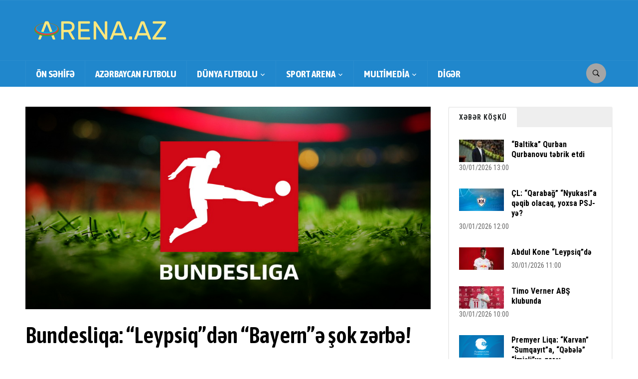

--- FILE ---
content_type: text/html; charset=UTF-8
request_url: https://arena.az/bundesliqa-leypsiqd%C9%99n-bayern%C9%99-sok-z%C9%99rb%C9%99/
body_size: 17680
content:
<!DOCTYPE html>
<html lang="az">
<head>
    <meta charset="UTF-8">
    <meta name="viewport" content="width=device-width, initial-scale=1.0">
    <link rel="profile" href="http://gmpg.org/xfn/11">
    <link rel="pingback" href="https://arena.az/xmlrpc.php">

    <title>Bundesliqa: “Leypsiq”dən “Bayern”ə şok zərbə! &#8211; ARENA.AZ</title>
<meta name='robots' content='max-image-preview:large' />
<link rel='dns-prefetch' href='//fonts.googleapis.com' />
<link rel="alternate" type="application/rss+xml" title="ARENA.AZ &raquo; Qidalandırıcısı" href="https://arena.az/feed/" />
<link rel="alternate" type="application/rss+xml" title="ARENA.AZ &raquo; Şərh Qidalandırıcısı" href="https://arena.az/comments/feed/" />
<link rel="alternate" title="oEmbed (JSON)" type="application/json+oembed" href="https://arena.az/wp-json/oembed/1.0/embed?url=https%3A%2F%2Farena.az%2Fbundesliqa-leypsiqd%25c9%2599n-bayern%25c9%2599-sok-z%25c9%2599rb%25c9%2599%2F" />
<link rel="alternate" title="oEmbed (XML)" type="text/xml+oembed" href="https://arena.az/wp-json/oembed/1.0/embed?url=https%3A%2F%2Farena.az%2Fbundesliqa-leypsiqd%25c9%2599n-bayern%25c9%2599-sok-z%25c9%2599rb%25c9%2599%2F&#038;format=xml" />
<style id='wp-img-auto-sizes-contain-inline-css' type='text/css'>
img:is([sizes=auto i],[sizes^="auto," i]){contain-intrinsic-size:3000px 1500px}
/*# sourceURL=wp-img-auto-sizes-contain-inline-css */
</style>
<style id='wp-emoji-styles-inline-css' type='text/css'>

	img.wp-smiley, img.emoji {
		display: inline !important;
		border: none !important;
		box-shadow: none !important;
		height: 1em !important;
		width: 1em !important;
		margin: 0 0.07em !important;
		vertical-align: -0.1em !important;
		background: none !important;
		padding: 0 !important;
	}
/*# sourceURL=wp-emoji-styles-inline-css */
</style>
<style id='wp-block-library-inline-css' type='text/css'>
:root{--wp-block-synced-color:#7a00df;--wp-block-synced-color--rgb:122,0,223;--wp-bound-block-color:var(--wp-block-synced-color);--wp-editor-canvas-background:#ddd;--wp-admin-theme-color:#007cba;--wp-admin-theme-color--rgb:0,124,186;--wp-admin-theme-color-darker-10:#006ba1;--wp-admin-theme-color-darker-10--rgb:0,107,160.5;--wp-admin-theme-color-darker-20:#005a87;--wp-admin-theme-color-darker-20--rgb:0,90,135;--wp-admin-border-width-focus:2px}@media (min-resolution:192dpi){:root{--wp-admin-border-width-focus:1.5px}}.wp-element-button{cursor:pointer}:root .has-very-light-gray-background-color{background-color:#eee}:root .has-very-dark-gray-background-color{background-color:#313131}:root .has-very-light-gray-color{color:#eee}:root .has-very-dark-gray-color{color:#313131}:root .has-vivid-green-cyan-to-vivid-cyan-blue-gradient-background{background:linear-gradient(135deg,#00d084,#0693e3)}:root .has-purple-crush-gradient-background{background:linear-gradient(135deg,#34e2e4,#4721fb 50%,#ab1dfe)}:root .has-hazy-dawn-gradient-background{background:linear-gradient(135deg,#faaca8,#dad0ec)}:root .has-subdued-olive-gradient-background{background:linear-gradient(135deg,#fafae1,#67a671)}:root .has-atomic-cream-gradient-background{background:linear-gradient(135deg,#fdd79a,#004a59)}:root .has-nightshade-gradient-background{background:linear-gradient(135deg,#330968,#31cdcf)}:root .has-midnight-gradient-background{background:linear-gradient(135deg,#020381,#2874fc)}:root{--wp--preset--font-size--normal:16px;--wp--preset--font-size--huge:42px}.has-regular-font-size{font-size:1em}.has-larger-font-size{font-size:2.625em}.has-normal-font-size{font-size:var(--wp--preset--font-size--normal)}.has-huge-font-size{font-size:var(--wp--preset--font-size--huge)}.has-text-align-center{text-align:center}.has-text-align-left{text-align:left}.has-text-align-right{text-align:right}.has-fit-text{white-space:nowrap!important}#end-resizable-editor-section{display:none}.aligncenter{clear:both}.items-justified-left{justify-content:flex-start}.items-justified-center{justify-content:center}.items-justified-right{justify-content:flex-end}.items-justified-space-between{justify-content:space-between}.screen-reader-text{border:0;clip-path:inset(50%);height:1px;margin:-1px;overflow:hidden;padding:0;position:absolute;width:1px;word-wrap:normal!important}.screen-reader-text:focus{background-color:#ddd;clip-path:none;color:#444;display:block;font-size:1em;height:auto;left:5px;line-height:normal;padding:15px 23px 14px;text-decoration:none;top:5px;width:auto;z-index:100000}html :where(.has-border-color){border-style:solid}html :where([style*=border-top-color]){border-top-style:solid}html :where([style*=border-right-color]){border-right-style:solid}html :where([style*=border-bottom-color]){border-bottom-style:solid}html :where([style*=border-left-color]){border-left-style:solid}html :where([style*=border-width]){border-style:solid}html :where([style*=border-top-width]){border-top-style:solid}html :where([style*=border-right-width]){border-right-style:solid}html :where([style*=border-bottom-width]){border-bottom-style:solid}html :where([style*=border-left-width]){border-left-style:solid}html :where(img[class*=wp-image-]){height:auto;max-width:100%}:where(figure){margin:0 0 1em}html :where(.is-position-sticky){--wp-admin--admin-bar--position-offset:var(--wp-admin--admin-bar--height,0px)}@media screen and (max-width:600px){html :where(.is-position-sticky){--wp-admin--admin-bar--position-offset:0px}}

/*# sourceURL=wp-block-library-inline-css */
</style><style id='wp-block-paragraph-inline-css' type='text/css'>
.is-small-text{font-size:.875em}.is-regular-text{font-size:1em}.is-large-text{font-size:2.25em}.is-larger-text{font-size:3em}.has-drop-cap:not(:focus):first-letter{float:left;font-size:8.4em;font-style:normal;font-weight:100;line-height:.68;margin:.05em .1em 0 0;text-transform:uppercase}body.rtl .has-drop-cap:not(:focus):first-letter{float:none;margin-left:.1em}p.has-drop-cap.has-background{overflow:hidden}:root :where(p.has-background){padding:1.25em 2.375em}:where(p.has-text-color:not(.has-link-color)) a{color:inherit}p.has-text-align-left[style*="writing-mode:vertical-lr"],p.has-text-align-right[style*="writing-mode:vertical-rl"]{rotate:180deg}
/*# sourceURL=https://arena.az/wp-includes/blocks/paragraph/style.min.css */
</style>
<style id='global-styles-inline-css' type='text/css'>
:root{--wp--preset--aspect-ratio--square: 1;--wp--preset--aspect-ratio--4-3: 4/3;--wp--preset--aspect-ratio--3-4: 3/4;--wp--preset--aspect-ratio--3-2: 3/2;--wp--preset--aspect-ratio--2-3: 2/3;--wp--preset--aspect-ratio--16-9: 16/9;--wp--preset--aspect-ratio--9-16: 9/16;--wp--preset--color--black: #000000;--wp--preset--color--cyan-bluish-gray: #abb8c3;--wp--preset--color--white: #ffffff;--wp--preset--color--pale-pink: #f78da7;--wp--preset--color--vivid-red: #cf2e2e;--wp--preset--color--luminous-vivid-orange: #ff6900;--wp--preset--color--luminous-vivid-amber: #fcb900;--wp--preset--color--light-green-cyan: #7bdcb5;--wp--preset--color--vivid-green-cyan: #00d084;--wp--preset--color--pale-cyan-blue: #8ed1fc;--wp--preset--color--vivid-cyan-blue: #0693e3;--wp--preset--color--vivid-purple: #9b51e0;--wp--preset--gradient--vivid-cyan-blue-to-vivid-purple: linear-gradient(135deg,rgb(6,147,227) 0%,rgb(155,81,224) 100%);--wp--preset--gradient--light-green-cyan-to-vivid-green-cyan: linear-gradient(135deg,rgb(122,220,180) 0%,rgb(0,208,130) 100%);--wp--preset--gradient--luminous-vivid-amber-to-luminous-vivid-orange: linear-gradient(135deg,rgb(252,185,0) 0%,rgb(255,105,0) 100%);--wp--preset--gradient--luminous-vivid-orange-to-vivid-red: linear-gradient(135deg,rgb(255,105,0) 0%,rgb(207,46,46) 100%);--wp--preset--gradient--very-light-gray-to-cyan-bluish-gray: linear-gradient(135deg,rgb(238,238,238) 0%,rgb(169,184,195) 100%);--wp--preset--gradient--cool-to-warm-spectrum: linear-gradient(135deg,rgb(74,234,220) 0%,rgb(151,120,209) 20%,rgb(207,42,186) 40%,rgb(238,44,130) 60%,rgb(251,105,98) 80%,rgb(254,248,76) 100%);--wp--preset--gradient--blush-light-purple: linear-gradient(135deg,rgb(255,206,236) 0%,rgb(152,150,240) 100%);--wp--preset--gradient--blush-bordeaux: linear-gradient(135deg,rgb(254,205,165) 0%,rgb(254,45,45) 50%,rgb(107,0,62) 100%);--wp--preset--gradient--luminous-dusk: linear-gradient(135deg,rgb(255,203,112) 0%,rgb(199,81,192) 50%,rgb(65,88,208) 100%);--wp--preset--gradient--pale-ocean: linear-gradient(135deg,rgb(255,245,203) 0%,rgb(182,227,212) 50%,rgb(51,167,181) 100%);--wp--preset--gradient--electric-grass: linear-gradient(135deg,rgb(202,248,128) 0%,rgb(113,206,126) 100%);--wp--preset--gradient--midnight: linear-gradient(135deg,rgb(2,3,129) 0%,rgb(40,116,252) 100%);--wp--preset--font-size--small: 13px;--wp--preset--font-size--medium: 20px;--wp--preset--font-size--large: 36px;--wp--preset--font-size--x-large: 42px;--wp--preset--spacing--20: 0.44rem;--wp--preset--spacing--30: 0.67rem;--wp--preset--spacing--40: 1rem;--wp--preset--spacing--50: 1.5rem;--wp--preset--spacing--60: 2.25rem;--wp--preset--spacing--70: 3.38rem;--wp--preset--spacing--80: 5.06rem;--wp--preset--shadow--natural: 6px 6px 9px rgba(0, 0, 0, 0.2);--wp--preset--shadow--deep: 12px 12px 50px rgba(0, 0, 0, 0.4);--wp--preset--shadow--sharp: 6px 6px 0px rgba(0, 0, 0, 0.2);--wp--preset--shadow--outlined: 6px 6px 0px -3px rgb(255, 255, 255), 6px 6px rgb(0, 0, 0);--wp--preset--shadow--crisp: 6px 6px 0px rgb(0, 0, 0);}:where(.is-layout-flex){gap: 0.5em;}:where(.is-layout-grid){gap: 0.5em;}body .is-layout-flex{display: flex;}.is-layout-flex{flex-wrap: wrap;align-items: center;}.is-layout-flex > :is(*, div){margin: 0;}body .is-layout-grid{display: grid;}.is-layout-grid > :is(*, div){margin: 0;}:where(.wp-block-columns.is-layout-flex){gap: 2em;}:where(.wp-block-columns.is-layout-grid){gap: 2em;}:where(.wp-block-post-template.is-layout-flex){gap: 1.25em;}:where(.wp-block-post-template.is-layout-grid){gap: 1.25em;}.has-black-color{color: var(--wp--preset--color--black) !important;}.has-cyan-bluish-gray-color{color: var(--wp--preset--color--cyan-bluish-gray) !important;}.has-white-color{color: var(--wp--preset--color--white) !important;}.has-pale-pink-color{color: var(--wp--preset--color--pale-pink) !important;}.has-vivid-red-color{color: var(--wp--preset--color--vivid-red) !important;}.has-luminous-vivid-orange-color{color: var(--wp--preset--color--luminous-vivid-orange) !important;}.has-luminous-vivid-amber-color{color: var(--wp--preset--color--luminous-vivid-amber) !important;}.has-light-green-cyan-color{color: var(--wp--preset--color--light-green-cyan) !important;}.has-vivid-green-cyan-color{color: var(--wp--preset--color--vivid-green-cyan) !important;}.has-pale-cyan-blue-color{color: var(--wp--preset--color--pale-cyan-blue) !important;}.has-vivid-cyan-blue-color{color: var(--wp--preset--color--vivid-cyan-blue) !important;}.has-vivid-purple-color{color: var(--wp--preset--color--vivid-purple) !important;}.has-black-background-color{background-color: var(--wp--preset--color--black) !important;}.has-cyan-bluish-gray-background-color{background-color: var(--wp--preset--color--cyan-bluish-gray) !important;}.has-white-background-color{background-color: var(--wp--preset--color--white) !important;}.has-pale-pink-background-color{background-color: var(--wp--preset--color--pale-pink) !important;}.has-vivid-red-background-color{background-color: var(--wp--preset--color--vivid-red) !important;}.has-luminous-vivid-orange-background-color{background-color: var(--wp--preset--color--luminous-vivid-orange) !important;}.has-luminous-vivid-amber-background-color{background-color: var(--wp--preset--color--luminous-vivid-amber) !important;}.has-light-green-cyan-background-color{background-color: var(--wp--preset--color--light-green-cyan) !important;}.has-vivid-green-cyan-background-color{background-color: var(--wp--preset--color--vivid-green-cyan) !important;}.has-pale-cyan-blue-background-color{background-color: var(--wp--preset--color--pale-cyan-blue) !important;}.has-vivid-cyan-blue-background-color{background-color: var(--wp--preset--color--vivid-cyan-blue) !important;}.has-vivid-purple-background-color{background-color: var(--wp--preset--color--vivid-purple) !important;}.has-black-border-color{border-color: var(--wp--preset--color--black) !important;}.has-cyan-bluish-gray-border-color{border-color: var(--wp--preset--color--cyan-bluish-gray) !important;}.has-white-border-color{border-color: var(--wp--preset--color--white) !important;}.has-pale-pink-border-color{border-color: var(--wp--preset--color--pale-pink) !important;}.has-vivid-red-border-color{border-color: var(--wp--preset--color--vivid-red) !important;}.has-luminous-vivid-orange-border-color{border-color: var(--wp--preset--color--luminous-vivid-orange) !important;}.has-luminous-vivid-amber-border-color{border-color: var(--wp--preset--color--luminous-vivid-amber) !important;}.has-light-green-cyan-border-color{border-color: var(--wp--preset--color--light-green-cyan) !important;}.has-vivid-green-cyan-border-color{border-color: var(--wp--preset--color--vivid-green-cyan) !important;}.has-pale-cyan-blue-border-color{border-color: var(--wp--preset--color--pale-cyan-blue) !important;}.has-vivid-cyan-blue-border-color{border-color: var(--wp--preset--color--vivid-cyan-blue) !important;}.has-vivid-purple-border-color{border-color: var(--wp--preset--color--vivid-purple) !important;}.has-vivid-cyan-blue-to-vivid-purple-gradient-background{background: var(--wp--preset--gradient--vivid-cyan-blue-to-vivid-purple) !important;}.has-light-green-cyan-to-vivid-green-cyan-gradient-background{background: var(--wp--preset--gradient--light-green-cyan-to-vivid-green-cyan) !important;}.has-luminous-vivid-amber-to-luminous-vivid-orange-gradient-background{background: var(--wp--preset--gradient--luminous-vivid-amber-to-luminous-vivid-orange) !important;}.has-luminous-vivid-orange-to-vivid-red-gradient-background{background: var(--wp--preset--gradient--luminous-vivid-orange-to-vivid-red) !important;}.has-very-light-gray-to-cyan-bluish-gray-gradient-background{background: var(--wp--preset--gradient--very-light-gray-to-cyan-bluish-gray) !important;}.has-cool-to-warm-spectrum-gradient-background{background: var(--wp--preset--gradient--cool-to-warm-spectrum) !important;}.has-blush-light-purple-gradient-background{background: var(--wp--preset--gradient--blush-light-purple) !important;}.has-blush-bordeaux-gradient-background{background: var(--wp--preset--gradient--blush-bordeaux) !important;}.has-luminous-dusk-gradient-background{background: var(--wp--preset--gradient--luminous-dusk) !important;}.has-pale-ocean-gradient-background{background: var(--wp--preset--gradient--pale-ocean) !important;}.has-electric-grass-gradient-background{background: var(--wp--preset--gradient--electric-grass) !important;}.has-midnight-gradient-background{background: var(--wp--preset--gradient--midnight) !important;}.has-small-font-size{font-size: var(--wp--preset--font-size--small) !important;}.has-medium-font-size{font-size: var(--wp--preset--font-size--medium) !important;}.has-large-font-size{font-size: var(--wp--preset--font-size--large) !important;}.has-x-large-font-size{font-size: var(--wp--preset--font-size--x-large) !important;}
/*# sourceURL=global-styles-inline-css */
</style>

<style id='classic-theme-styles-inline-css' type='text/css'>
/*! This file is auto-generated */
.wp-block-button__link{color:#fff;background-color:#32373c;border-radius:9999px;box-shadow:none;text-decoration:none;padding:calc(.667em + 2px) calc(1.333em + 2px);font-size:1.125em}.wp-block-file__button{background:#32373c;color:#fff;text-decoration:none}
/*# sourceURL=/wp-includes/css/classic-themes.min.css */
</style>
<link rel='stylesheet' id='zoom-theme-utils-css-css' href='https://arena.az/wp-content/themes/domino/functions/wpzoom/assets/css/theme-utils.css?ver=6.9' type='text/css' media='all' />
<link rel='stylesheet' id='domino-google-fonts-css' href='https://fonts.googleapis.com/css?family=Roboto+Condensed%3Aregular%2C700%2C700i%2Citalic%7CRoboto%7CAsap+Condensed%3Aregular%2C600%2C700&#038;display=swap&#038;ver=6.9' type='text/css' media='all' />
<link rel='stylesheet' id='domino-style-css' href='https://arena.az/wp-content/themes/domino/style.css?ver=2.0.25' type='text/css' media='all' />
<link rel='stylesheet' id='media-queries-css' href='https://arena.az/wp-content/themes/domino/css/media-queries.css?ver=2.0.25' type='text/css' media='all' />
<link rel='stylesheet' id='domino-style-color-default-css' href='https://arena.az/wp-content/themes/domino/styles/default.css?ver=2.0.25' type='text/css' media='all' />
<link rel='stylesheet' id='dashicons-css' href='https://arena.az/wp-includes/css/dashicons.min.css?ver=6.9' type='text/css' media='all' />
<script type="text/javascript" src="https://arena.az/wp-includes/js/jquery/jquery.min.js?ver=3.7.1" id="jquery-core-js"></script>
<script type="text/javascript" src="https://arena.az/wp-includes/js/jquery/jquery-migrate.min.js?ver=3.4.1" id="jquery-migrate-js"></script>
<script type="text/javascript" src="https://arena.az/wp-content/themes/domino/js/init.js?ver=6.9" id="wpzoom-init-js"></script>
<link rel="https://api.w.org/" href="https://arena.az/wp-json/" /><link rel="alternate" title="JSON" type="application/json" href="https://arena.az/wp-json/wp/v2/posts/43172" /><link rel="EditURI" type="application/rsd+xml" title="RSD" href="https://arena.az/xmlrpc.php?rsd" />
<meta name="generator" content="WordPress 6.9" />
<link rel="canonical" href="https://arena.az/bundesliqa-leypsiqd%c9%99n-bayern%c9%99-sok-z%c9%99rb%c9%99/" />
<link rel='shortlink' href='https://arena.az/?p=43172' />
    <style>
        /* Mətn seçimini bloklama */
        body {
            -webkit-user-select: none;
            -moz-user-select: none;
            -ms-user-select: none;
            user-select: none;
        }
    </style>

    <script>
        // Sağ klik bloklanır
        document.addEventListener('contextmenu', function(e) {
            e.preventDefault();
        });

        // Ctrl+C, Ctrl+U, Ctrl+S, Ctrl+Shift+I bloklanır
        document.addEventListener('keydown', function(e) {
            if (
                (e.ctrlKey && (e.key === 'c' || e.key === 'u' || e.key === 's')) ||
                (e.ctrlKey && e.shiftKey && e.key.toLowerCase() === 'i')
            ) {
                e.preventDefault();
            }
        });

        // Seçim bloklanır (mouse select)
        document.addEventListener('selectstart', function(e) {
            e.preventDefault();
        });
    </script>
    <style>
.arena-social{display:flex;flex-wrap:wrap;gap:10px;margin:15px 0}
.arena-social a{width:42px;height:42px;border-radius:6px;display:flex;align-items:center;justify-content:center;background:#f5f5f5}
.arena-social svg{width:22px;height:22px}
</style><!-- WPZOOM Theme / Framework -->
<meta name="generator" content="Domino Magazine 2.0.25" />
<meta name="generator" content="WPZOOM Framework 2.0.3" />

<!-- Begin Theme Custom CSS -->
<style type="text/css" id="domino-custom-css">
.navbar-brand-wpz .tagline{display:none;color:#000000;font-family:'Roboto', sans-serif;font-size:20px;}.wpz_layout_boxed{background:#ffffff;}a{color:#000000;}a:hover, #news-ticker dd a:hover, .widget .tabbernav li a:hover, .recent-posts .cat-links a:hover, .readmore_button a:hover, .woocommerce #respond input#submit:hover, .woocommerce a.button:hover, .woocommerce button.button:not(.alt):hover, .woocommerce input.button:hover{color:#2288e2;}button, input[type=button], input[type=reset], input[type=submit]{background:#2087cc;color:#000000;}button:hover, input[type=button]:hover, input[type=reset]:hover, input[type=submit]:hover{background:#1f3bc6;color:#0a0a0a;}#header{background:#2087cc;}.main-navbar{background-color:#2087cc;}.main-navbar .navbar-nav > li > a:hover{color:#cccccc;}.main-navbar .navbar-nav > .current-menu-item > a, .main-navbar .navbar-nav > .current_page_item > a, .main-navbar .navbar-nav > .current-menu-parent > a{color:#ffffff;}.main-navbar .navbar-nav > .current-menu-item > a,.main-navbar .navbar-nav > .current_page_item > a, .main-navbar .navbar-nav >  .current-menu-parent > a, .main-navbar .navbar-nav > .current_page_parent > a{background-color:#2087cc;}.navbar-nav ul{background-color:#2087cc;}.sb-search .sb-icon-search{background:#a5a5a5;color:#000000;}.sb-search .sb-icon-search:hover, .sb-search .sb-search-input{background:#a5a5a5;}.sb-search .sb-icon-search:hover, .sb-search .sb-search-input, .sb-search.sb-search-open .sb-icon-search:before{color:#000000;}.page h1.entry-title, .single h1.entry-title{color:#000000;}.single .entry-meta{color:#000000;}.single .entry-meta a{color:#a02890;}.entry-content{color:#0a0a0a;}.entry-content a{color:#000000;}.site-info-top{background-color:#2087cc;}body{font-family:'Roboto Condensed', sans-serif;font-size:20px;}.navbar-brand-wpz h1 a{font-family:'Roboto', sans-serif;font-size:25px;}.top-navbar a{font-family:'Roboto', sans-serif;font-size:10px;}.main-navbar .navbar-nav > li > a{font-family:'Asap Condensed', sans-serif;font-size:19px;}.slides li h3 a{font-family:'Roboto Condensed', sans-serif;font-size:25px;}.widget h3.title{font-family:'Roboto Condensed', sans-serif;font-size:19px;font-weight:700;}.footer-widgets .widget h3.title{font-family:'Roboto Condensed', sans-serif;font-size:30px;font-weight:normal;}.recent-posts .entry-title a{font-family:'Roboto Condensed', sans-serif;font-size:19px;}.single h1.entry-title{font-family:'Asap Condensed', sans-serif;font-size:45px;font-weight:600;}.page h1.entry-title{font-family:'Asap Condensed', sans-serif;font-size:33px;font-weight:700;}
</style>
<!-- End Theme Custom CSS -->
<link rel="icon" href="https://arena.az/wp-content/uploads/2021/04/cropped-arena_favicon-32x32.png" sizes="32x32" />
<link rel="icon" href="https://arena.az/wp-content/uploads/2021/04/cropped-arena_favicon-192x192.png" sizes="192x192" />
<link rel="apple-touch-icon" href="https://arena.az/wp-content/uploads/2021/04/cropped-arena_favicon-180x180.png" />
<meta name="msapplication-TileImage" content="https://arena.az/wp-content/uploads/2021/04/cropped-arena_favicon-270x270.png" />
		<style type="text/css" id="wp-custom-css">
			.designed-by,
#footer-copy .wpzoom,
#footer .wpzoom,
.site-info .designed-by,
.site-info p.right,
.footer-info .designed {
    display: none;
}		</style>
		</head>

<script>
window.digitalks=window.digitalks||new function(){var t=this;t._e=[],t._c={},t.config=function(c){var i;t._c=c,t._c.script_id?((i=document.createElement("script")).src="//data.digitalks.az/v1/scripts/"+t._c.script_id+"/track.js?&cb="+Math.random(),i.async=!0,document.head.appendChild(i)):console.error("digitalks: script_id cannot be empty!")};["track","identify"].forEach(function(c){t[c]=function(){t._e.push([c].concat(Array.prototype.slice.call(arguments,0)))}})};
 
digitalks.config({
    script_id: "681711f1-e2a0-46d0-9cf0-2e3b5d482c3d",
    page_url: location.href,
    referrer: document.referrer
})
</script>
	
	<!-- Google tag (gtag.js) -->
<script async src="https://www.googletagmanager.com/gtag/js?id=G-E947LT8RV1"></script>
<script>
  window.dataLayer = window.dataLayer || [];
  function gtag(){dataLayer.push(arguments);}
  gtag('js', new Date());

  gtag('config', 'G-E947LT8RV1');
</script>


<body class="wp-singular post-template-default single single-post postid-43172 single-format-standard wp-custom-logo wp-theme-domino wpz_layout_full wpz_width_1400">


<div class="page-wrap theia-exception">

    <div class="domino_boxed_layout">

        <header id="header">

            <nav class="navbar" role="navigation">

                <nav class="top-navbar" role="navigation">

                    <div class="inner-wrap">

                        <div class="header_social">
                            
                        </div>


                        <div class="navbar-header">
                            
                        </div>


                        <div id="navbar-top">

                            
                        </div><!-- #navbar-top -->

                    </div><!-- ./inner-wrap -->

                </nav><!-- .navbar -->

                <div class="clear"></div>

            </nav><!-- .navbar -->



            <div class="inner-wrap">

                <div class="navbar-brand-wpz">

                    <a href="https://arena.az/" class="custom-logo-link" rel="home" itemprop="url"><img width="300" height="50" src="https://arena.az/wp-content/uploads/2021/04/arena_logo-300x50.png" class="custom-logo no-lazyload no-lazy a3-notlazy" alt="ARENA.AZ" itemprop="logo" decoding="async" srcset="https://arena.az/wp-content/uploads/2021/04/arena_logo-300x50.png 300w, https://arena.az/wp-content/uploads/2021/04/arena_logo-16x3.png 16w, https://arena.az/wp-content/uploads/2021/04/arena_logo.png 600w" sizes="(max-width: 300px) 100vw, 300px" /></a>
                    <p class="tagline">Azərbaycanın idman xəbərləri arenası</p>

                </div><!-- .navbar-brand -->

                

            </div><!-- /.inner-wrap -->


            <div class="clear"></div>


            <nav class="navbar" role="navigation">

                <nav class="main-navbar" role="navigation">

                    <div class="inner-wrap clearfix">

                        <div id="sb-search" class="sb-search">
                            <form method="get" id="searchform" action="https://arena.az/">
	<input type="search" class="sb-search-input" placeholder="AXTAR VƏ TAP..."  name="s" id="s" autocomplete="off" />
    <input type="submit" id="searchsubmit" class="sb-search-submit" value="AXTAR VƏ TAP" />
    <span class="sb-icon-search"></span>
</form>                        </div>


                        <div class="navbar-header">
                            
                               <a class="navbar-toggle" href="#menu-main-slide">
                                   <span class="icon-bar"></span>
                                   <span class="icon-bar"></span>
                                   <span class="icon-bar"></span>
                               </a>


                               <div id="menu-main-slide" class="menu-%c9%99sas-menyu-container"><ul id="menu-%c9%99sas-menyu" class="menu"><li id="menu-item-3402" class="menu-item menu-item-type-custom menu-item-object-custom menu-item-home menu-item-3402"><a href="https://arena.az/">ÖN SƏHİFƏ</a></li>
<li id="menu-item-3403" class="menu-item menu-item-type-taxonomy menu-item-object-category menu-item-3403"><a href="https://arena.az/category/azerbaycanfutbolu/">AZƏRBAYCAN FUTBOLU</a></li>
<li id="menu-item-3407" class="menu-item menu-item-type-taxonomy menu-item-object-category menu-item-has-children menu-item-3407"><a href="https://arena.az/category/dunya-futbolu/">DÜNYA FUTBOLU</a>
<ul class="sub-menu">
	<li id="menu-item-3406" class="menu-item menu-item-type-taxonomy menu-item-object-category menu-item-3406"><a href="https://arena.az/category/cempionlar-liqasi/">ÇEMPİONLAR LİQASI</a></li>
	<li id="menu-item-3405" class="menu-item menu-item-type-taxonomy menu-item-object-category menu-item-3405"><a href="https://arena.az/category/avropa-liqasi/">AVROPA LİQASI</a></li>
	<li id="menu-item-3404" class="menu-item menu-item-type-taxonomy menu-item-object-category current-post-ancestor current-menu-parent current-post-parent menu-item-3404"><a href="https://arena.az/category/almaniya-futbolu/">ALMANİYA</a></li>
	<li id="menu-item-3409" class="menu-item menu-item-type-taxonomy menu-item-object-category menu-item-3409"><a href="https://arena.az/category/ingiltere/">İNGİLTƏRƏ</a></li>
	<li id="menu-item-3411" class="menu-item menu-item-type-taxonomy menu-item-object-category menu-item-3411"><a href="https://arena.az/category/italiya/">İTALİYA</a></li>
	<li id="menu-item-3410" class="menu-item menu-item-type-taxonomy menu-item-object-category menu-item-3410"><a href="https://arena.az/category/ispaniya-futbolu/">İSPANİYA</a></li>
	<li id="menu-item-3408" class="menu-item menu-item-type-taxonomy menu-item-object-category menu-item-3408"><a href="https://arena.az/category/fransa/">FRANSA</a></li>
	<li id="menu-item-3412" class="menu-item menu-item-type-taxonomy menu-item-object-category menu-item-3412"><a href="https://arena.az/category/turkiye/">TÜRKİYƏ</a></li>
</ul>
</li>
<li id="menu-item-3413" class="menu-item menu-item-type-taxonomy menu-item-object-category menu-item-has-children menu-item-3413"><a href="https://arena.az/category/sportarena/">SPORT ARENA</a>
<ul class="sub-menu">
	<li id="menu-item-3415" class="menu-item menu-item-type-taxonomy menu-item-object-category menu-item-3415"><a href="https://arena.az/category/boks/">BOKS</a></li>
	<li id="menu-item-3414" class="menu-item menu-item-type-taxonomy menu-item-object-category menu-item-3414"><a href="https://arena.az/category/basketbol/">BASKETBOL</a></li>
	<li id="menu-item-3416" class="menu-item menu-item-type-taxonomy menu-item-object-category menu-item-3416"><a href="https://arena.az/category/cudo/">CÜDO</a></li>
	<li id="menu-item-3418" class="menu-item menu-item-type-taxonomy menu-item-object-category menu-item-3418"><a href="https://arena.az/category/gules/">GÜLƏŞ</a></li>
	<li id="menu-item-3419" class="menu-item menu-item-type-taxonomy menu-item-object-category menu-item-3419"><a href="https://arena.az/category/sahmat/">ŞAHMAT</a></li>
	<li id="menu-item-3420" class="menu-item menu-item-type-taxonomy menu-item-object-category menu-item-3420"><a href="https://arena.az/category/voleybol/">VOLEYBOL</a></li>
	<li id="menu-item-3417" class="menu-item menu-item-type-taxonomy menu-item-object-category menu-item-3417"><a href="https://arena.az/category/diger-idman-novleri/">DİGƏR İDMAN NÖVLƏRİ</a></li>
</ul>
</li>
<li id="menu-item-3423" class="menu-item menu-item-type-taxonomy menu-item-object-category menu-item-has-children menu-item-3423"><a href="https://arena.az/category/multimedia/">MULTİMEDİA</a>
<ul class="sub-menu">
	<li id="menu-item-3422" class="menu-item menu-item-type-taxonomy menu-item-object-category menu-item-3422"><a href="https://arena.az/category/foto/">FOTO</a></li>
	<li id="menu-item-3424" class="menu-item menu-item-type-taxonomy menu-item-object-category menu-item-3424"><a href="https://arena.az/category/video/">VİDEO</a></li>
</ul>
</li>
<li id="menu-item-3421" class="menu-item menu-item-type-taxonomy menu-item-object-category menu-item-3421"><a href="https://arena.az/category/diger/">DİGƏR</a></li>
</ul></div>
                        </div>


                        <div id="navbar-main">

                            <div class="menu-%c9%99sas-menyu-container"><ul id="menu-%c9%99sas-menyu-1" class="nav navbar-nav dropdown sf-menu"><li class="menu-item menu-item-type-custom menu-item-object-custom menu-item-home menu-item-3402"><a href="https://arena.az/">ÖN SƏHİFƏ</a></li>
<li class="menu-item menu-item-type-taxonomy menu-item-object-category menu-item-3403"><a href="https://arena.az/category/azerbaycanfutbolu/">AZƏRBAYCAN FUTBOLU</a></li>
<li class="menu-item menu-item-type-taxonomy menu-item-object-category menu-item-has-children menu-item-3407"><a href="https://arena.az/category/dunya-futbolu/">DÜNYA FUTBOLU</a>
<ul class="sub-menu">
	<li class="menu-item menu-item-type-taxonomy menu-item-object-category menu-item-3406"><a href="https://arena.az/category/cempionlar-liqasi/">ÇEMPİONLAR LİQASI</a></li>
	<li class="menu-item menu-item-type-taxonomy menu-item-object-category menu-item-3405"><a href="https://arena.az/category/avropa-liqasi/">AVROPA LİQASI</a></li>
	<li class="menu-item menu-item-type-taxonomy menu-item-object-category current-post-ancestor current-menu-parent current-post-parent menu-item-3404"><a href="https://arena.az/category/almaniya-futbolu/">ALMANİYA</a></li>
	<li class="menu-item menu-item-type-taxonomy menu-item-object-category menu-item-3409"><a href="https://arena.az/category/ingiltere/">İNGİLTƏRƏ</a></li>
	<li class="menu-item menu-item-type-taxonomy menu-item-object-category menu-item-3411"><a href="https://arena.az/category/italiya/">İTALİYA</a></li>
	<li class="menu-item menu-item-type-taxonomy menu-item-object-category menu-item-3410"><a href="https://arena.az/category/ispaniya-futbolu/">İSPANİYA</a></li>
	<li class="menu-item menu-item-type-taxonomy menu-item-object-category menu-item-3408"><a href="https://arena.az/category/fransa/">FRANSA</a></li>
	<li class="menu-item menu-item-type-taxonomy menu-item-object-category menu-item-3412"><a href="https://arena.az/category/turkiye/">TÜRKİYƏ</a></li>
</ul>
</li>
<li class="menu-item menu-item-type-taxonomy menu-item-object-category menu-item-has-children menu-item-3413"><a href="https://arena.az/category/sportarena/">SPORT ARENA</a>
<ul class="sub-menu">
	<li class="menu-item menu-item-type-taxonomy menu-item-object-category menu-item-3415"><a href="https://arena.az/category/boks/">BOKS</a></li>
	<li class="menu-item menu-item-type-taxonomy menu-item-object-category menu-item-3414"><a href="https://arena.az/category/basketbol/">BASKETBOL</a></li>
	<li class="menu-item menu-item-type-taxonomy menu-item-object-category menu-item-3416"><a href="https://arena.az/category/cudo/">CÜDO</a></li>
	<li class="menu-item menu-item-type-taxonomy menu-item-object-category menu-item-3418"><a href="https://arena.az/category/gules/">GÜLƏŞ</a></li>
	<li class="menu-item menu-item-type-taxonomy menu-item-object-category menu-item-3419"><a href="https://arena.az/category/sahmat/">ŞAHMAT</a></li>
	<li class="menu-item menu-item-type-taxonomy menu-item-object-category menu-item-3420"><a href="https://arena.az/category/voleybol/">VOLEYBOL</a></li>
	<li class="menu-item menu-item-type-taxonomy menu-item-object-category menu-item-3417"><a href="https://arena.az/category/diger-idman-novleri/">DİGƏR İDMAN NÖVLƏRİ</a></li>
</ul>
</li>
<li class="menu-item menu-item-type-taxonomy menu-item-object-category menu-item-has-children menu-item-3423"><a href="https://arena.az/category/multimedia/">MULTİMEDİA</a>
<ul class="sub-menu">
	<li class="menu-item menu-item-type-taxonomy menu-item-object-category menu-item-3422"><a href="https://arena.az/category/foto/">FOTO</a></li>
	<li class="menu-item menu-item-type-taxonomy menu-item-object-category menu-item-3424"><a href="https://arena.az/category/video/">VİDEO</a></li>
</ul>
</li>
<li class="menu-item menu-item-type-taxonomy menu-item-object-category menu-item-3421"><a href="https://arena.az/category/diger/">DİGƏR</a></li>
</ul></div>

                        </div><!-- #navbar-main -->

                    </div><!-- /.inner-wrap -->

                    <div class="clear"></div>

                </nav><!-- .main-navbar -->

            </nav><!-- .navbar -->

        </header>

        

    <main id="main" class="site-main" role="main">

        <div class="inner-wrap">

            
                <div class="content-area">

                    
<article id="post-43172" class="post-43172 post type-post status-publish format-standard has-post-thumbnail category-almaniya-futbolu tag-almaniya-bundesliqasi">

    <header class="entry-header">

                        <div class="post-thumb"><img width="1000" height="500" src="https://arena.az/wp-content/uploads/2021/03/bundesliqa-almaniya.jpg" class="attachment-single size-single wp-post-image" alt="" decoding="async" fetchpriority="high" srcset="https://arena.az/wp-content/uploads/2021/03/bundesliqa-almaniya.jpg 1000w, https://arena.az/wp-content/uploads/2021/03/bundesliqa-almaniya-300x150.jpg 300w, https://arena.az/wp-content/uploads/2021/03/bundesliqa-almaniya-768x384.jpg 768w, https://arena.az/wp-content/uploads/2021/03/bundesliqa-almaniya-16x8.jpg 16w, https://arena.az/wp-content/uploads/2021/03/bundesliqa-almaniya-90x45.jpg 90w" sizes="(max-width: 1000px) 100vw, 1000px" /></div>
            
        
        <h1 class="entry-title">Bundesliqa: “Leypsiq”dən “Bayern”ə şok zərbə!</h1>

        <div class="entry-meta">
            
            
                <span class="entry-date">✦ <time class="entry-date updated published" datetime="2023-05-20T23:31:44+04:00">20/05/2023 23:31</time> </span>

            

                    </div>

    </header><!-- .entry-header -->


    <div class="clear"></div>

    <div class="post-area">

        	<div class="related_posts">
		<h3 class="title">Bölmənin digər xəbərləri:</h3>

		<ul>

			
			<li id="post-130024" class="post-grid">

                                    <a href="https://arena.az/abdul-kone-leypsiqd%c9%99/" title="Permalink to Abdul Kone “Leypsiq”də">
                        <img width="200" height="131" src="https://arena.az/wp-content/uploads/2026/01/abdul-kone-200x131.jpg" class="attachment-loop-related size-loop-related wp-post-image" alt="" decoding="async" srcset="https://arena.az/wp-content/uploads/2026/01/abdul-kone-200x131.jpg 200w, https://arena.az/wp-content/uploads/2026/01/abdul-kone-350x230.jpg 350w, https://arena.az/wp-content/uploads/2026/01/abdul-kone-500x329.jpg 500w, https://arena.az/wp-content/uploads/2026/01/abdul-kone-334x219.jpg 334w, https://arena.az/wp-content/uploads/2026/01/abdul-kone-165x109.jpg 165w, https://arena.az/wp-content/uploads/2026/01/abdul-kone-700x460.jpg 700w" sizes="(max-width: 200px) 100vw, 200px" />                    </a>
                
				<a href="https://arena.az/abdul-kone-leypsiqd%c9%99/" title="Permalink to Abdul Kone “Leypsiq”də" rel="bookmark">Abdul Kone “Leypsiq”də</a>
				<span class="date">30/01/2026 11:00</span>

			</li><!-- end #post-130024 -->

			
			<li id="post-130022" class="post-grid">

                                    <a href="https://arena.az/timo-verner-abs-klubunda/" title="Permalink to Timo Verner ABŞ klubunda">
                        <img width="200" height="131" src="https://arena.az/wp-content/uploads/2022/08/timo-verner-200x131.jpg" class="attachment-loop-related size-loop-related wp-post-image" alt="" decoding="async" srcset="https://arena.az/wp-content/uploads/2022/08/timo-verner-200x131.jpg 200w, https://arena.az/wp-content/uploads/2022/08/timo-verner-350x230.jpg 350w, https://arena.az/wp-content/uploads/2022/08/timo-verner-500x329.jpg 500w, https://arena.az/wp-content/uploads/2022/08/timo-verner-334x219.jpg 334w, https://arena.az/wp-content/uploads/2022/08/timo-verner-165x109.jpg 165w, https://arena.az/wp-content/uploads/2022/08/timo-verner-700x460.jpg 700w" sizes="(max-width: 200px) 100vw, 200px" />                    </a>
                
				<a href="https://arena.az/timo-verner-abs-klubunda/" title="Permalink to Timo Verner ABŞ klubunda" rel="bookmark">Timo Verner ABŞ klubunda</a>
				<span class="date">30/01/2026 10:00</span>

			</li><!-- end #post-130022 -->

			
			<li id="post-129962" class="post-grid post-last">

                                    <a href="https://arena.az/edin-dzeko-salkey%c9%99-kecdi-debutd%c9%99-tarix%c9%99-dusdu/" title="Permalink to Edin Dzeko “Şalke”yə keçdi, debütdə tarixə düşdü">
                        <img width="200" height="131" src="https://arena.az/wp-content/uploads/2025/07/edin-dzeko-200x131.jpg" class="attachment-loop-related size-loop-related wp-post-image" alt="" decoding="async" loading="lazy" srcset="https://arena.az/wp-content/uploads/2025/07/edin-dzeko-200x131.jpg 200w, https://arena.az/wp-content/uploads/2025/07/edin-dzeko-350x230.jpg 350w, https://arena.az/wp-content/uploads/2025/07/edin-dzeko-500x329.jpg 500w, https://arena.az/wp-content/uploads/2025/07/edin-dzeko-334x219.jpg 334w, https://arena.az/wp-content/uploads/2025/07/edin-dzeko-165x109.jpg 165w, https://arena.az/wp-content/uploads/2025/07/edin-dzeko-700x460.jpg 700w" sizes="auto, (max-width: 200px) 100vw, 200px" />                    </a>
                
				<a href="https://arena.az/edin-dzeko-salkey%c9%99-kecdi-debutd%c9%99-tarix%c9%99-dusdu/" title="Permalink to Edin Dzeko “Şalke”yə keçdi, debütdə tarixə düşdü" rel="bookmark">Edin Dzeko “Şalke”yə keçdi, debütdə tarixə düşdü</a>
				<span class="date">28/01/2026 18:00</span>

			</li><!-- end #post-129962 -->

			
		</ul><!-- end .posts -->

	</div><!-- /.related_posts -->


        <div class="post-inner">

            <div class="entry-content">

                
                
<p>Futbol üzrə Almaniya çempionatında (Bundesliqa) 2022/2023 mövsümünün 33-cü turunun oyunları keçirilir<a href="http://bundesliga.de" target="_blank" rel="noreferrer noopener">.</a> <a href="https://arena.az/" target="_blank" rel="noreferrer noopener">Arena.az</a> xəbər verir ki, ikinci oyun günündə daha beş qarşılaşma baş tutub.</p>



<p>“Herta” &#8211; “Bohum” və “Verder – Köln” matçlarında komandalar hərəyə 1 qol və 1 xalla kifayətləniblər. Dörd qolun qeydə alındığı “Şalke” &#8211; “Ayntraxt” görüşündə də qalib müəyyənləşməyib.</p>



<p>Altı qolluq “Hoffenhaym” &#8211; “Union Berlin” matçı meydan sahiblərinin inamlı qələbəsiylə yekunlaşıb.</p>



<p>Lider “Bayern” isə “Leypsiq”lə ev oyununda gözlənilməz məğlubiyyətlə üzləşib. Hesabı Münhen təmsilçisi açsa da, qalan dəqiqələrdə 3 qol vuran qonaqlar inamlı və əzmkar qələbəyə seviniblər. Sona bir tur qalmış bu xal itkisi “Bayern”ə çempionluğu əldən vermək bahasına başa gələ bilər. Sabah “Auqsburq”un qonağı olacaq Dortmund “Borussiya”sı qalib gələcəyi halda, zirvəni ələ keçirəcək.</p>



<p>33-cü turun qalan görüşləri bazar gününə təsadüf edəcək.</p>



<p class="has-text-align-center"><strong>Almaniya, Bundesliqa<br>33-cü tur<br></strong>19 may</p>



<p><strong>Frayburq – Volfsburq 2:0<br></strong>Qol: Günter, 71. Petersen, 75.</p>



<p class="has-text-align-center">20 may</p>



<p><strong>Herta – Bohum 1:1<br></strong>Qol: Tuzar, 63 – Şlotterbek, 90+4.</p>



<p><strong>Hoffenhaym – Union Berlin 4:2<br></strong>Qol: Bebu, 22. Kramariç, 36-pen; 90. Dabbur, 90+9 – Doexi, 45+4. Layduni, 90+5.</p>



<p><strong>Şalke – Ayntraxt 2:2<br></strong>Qol: Terodde, 1. Polter, 85 – Kamada, 21. Tuta, 59.</p>



<p><strong>Verder – Köln 1:1<br></strong>Qol: Şmid, 73 – Tigges, 36.</p>



<p><strong>Bayern – Leypsiq 1:3<br></strong>Qol: Qnabri, 25 – Laymer, 65. Nkunku, 76. Soboslai, 86-pen.</p>



<p class="has-text-align-center">21 may</p>



<p>17:30. Maynts – Ştutqart<br>17:30. Auqsburq – Borussiya (Dortmund)<br>17:30. Bayer – Borussiya (Mönhenqladbax)</p>
<div class="arena-social"><strong>Xəbəri sosial şəbəkələrdə paylaş:</strong><a href="https://www.facebook.com/sharer/sharer.php?u=https%3A%2F%2Farena.az%2Fbundesliqa-leypsiqd%25c9%2599n-bayern%25c9%2599-sok-z%25c9%2599rb%25c9%2599%2F" target="_blank"><svg viewBox="0 0 24 24"><path fill="#1877F2" d="M22 12a10 10 0 1 0-11.5 9.9v-7h-2v-3h2v-2.3c0-2 1.2-3.1 3-3.1.9 0 1.8.1 1.8.1v2h-1c-1 0-1.3.6-1.3 1.2V12h2.3l-.4 3h-1.9v7A10 10 0 0 0 22 12z"/></svg></a><a href="https://t.me/share/url?url=https%3A%2F%2Farena.az%2Fbundesliqa-leypsiqd%25c9%2599n-bayern%25c9%2599-sok-z%25c9%2599rb%25c9%2599%2F&text=Bundesliqa%3A+%E2%80%9CLeypsiq%E2%80%9Dd%C9%99n+%E2%80%9CBayern%E2%80%9D%C9%99+%C5%9Fok+z%C9%99rb%C9%99%21" target="_blank"><svg viewBox="0 0 24 24"><path fill="#0088cc" d="M9.9 15.6l-.4 4.2c.6 0 .9-.3 1.2-.6l2.8-2.7 5.7 4.2c1 .6 1.7.3 2-.9L24 2.7c.4-1.5-.6-2.1-1.6-1.7L1.5 9.7c-1.5.6-1.5 1.4-.3 1.8l5.4 1.7L19 6.2c.6-.4 1.1-.2.7.2z"/></svg></a><a href="https://wa.me/?text=Bundesliqa%3A+%E2%80%9CLeypsiq%E2%80%9Dd%C9%99n+%E2%80%9CBayern%E2%80%9D%C9%99+%C5%9Fok+z%C9%99rb%C9%99%21%20https%3A%2F%2Farena.az%2Fbundesliqa-leypsiqd%25c9%2599n-bayern%25c9%2599-sok-z%25c9%2599rb%25c9%2599%2F" target="_blank"><svg viewBox="0 0 24 24"><path fill="#25D366" d="M12 2a10 10 0 0 0-8.7 14.9L2 22l5.2-1.4A10 10 0 1 0 12 2zm5 14.4c-.2.6-1.2 1.1-1.6 1.2-.4.1-.9.1-1.5-.1-1-.3-2.3-.8-3.8-2.2-1.9-1.8-3.2-4.1-3.6-4.8-.4-.7 0-1.1.3-1.4l.7-.8c.2-.2.2-.4.4-.6.1-.2 0-.4 0-.6L7.7 6c-.2-.5-.4-.5-.6-.5h-.6c-.2 0-.6.1-.9.4-.3.3-1.2 1.2-1.2 3s1.2 3.6 1.4 3.8c.2.2 2.4 3.8 5.8 5.3.8.3 1.4.5 1.9.6.8.2 1.6.2 2.2.1.7-.1 1.2-.6 1.4-1 .2-.4.2-.8.1-.9z"/></svg></a><a href="https://twitter.com/intent/tweet?url=https%3A%2F%2Farena.az%2Fbundesliqa-leypsiqd%25c9%2599n-bayern%25c9%2599-sok-z%25c9%2599rb%25c9%2599%2F&text=Bundesliqa%3A+%E2%80%9CLeypsiq%E2%80%9Dd%C9%99n+%E2%80%9CBayern%E2%80%9D%C9%99+%C5%9Fok+z%C9%99rb%C9%99%21" target="_blank"><svg viewBox="0 0 24 24"><path fill="#000" d="M18.9 2H22l-7.4 8.5L23 22h-6.8l-5.3-6.5L5 22H2l7.9-9.1L1 2h7l4.8 6L18.9 2z"/></svg></a><a href="https://www.linkedin.com/sharing/share-offsite/?url=https%3A%2F%2Farena.az%2Fbundesliqa-leypsiqd%25c9%2599n-bayern%25c9%2599-sok-z%25c9%2599rb%25c9%2599%2F" target="_blank"></a><a href="https://mail.google.com/mail/?view=cm&to=&su=Bundesliqa%3A+%E2%80%9CLeypsiq%E2%80%9Dd%C9%99n+%E2%80%9CBayern%E2%80%9D%C9%99+%C5%9Fok+z%C9%99rb%C9%99%21&body=https%3A%2F%2Farena.az%2Fbundesliqa-leypsiqd%25c9%2599n-bayern%25c9%2599-sok-z%25c9%2599rb%25c9%2599%2F" target="_blank"></a></div>
                <div class="clear"></div>

                
                    <div class="adv_content">

                        
                        </div>
            </div><!-- .entry-content -->


            <footer class="entry-footer">

                

                <ul class="tags clearfix"><li><a href="https://arena.az/tag/almaniya-bundesliqasi/" rel="tag"><span>Almaniya Bundesliqası</span></a></li></ul>

                
            </footer><!-- .entry-footer -->

        </div><!-- .post-inner -->

    </div><!-- .post-area -->

</article><!-- #post -->
                    
                </div>

            
            <section id="sidebar">

    <div class="theiaStickySidebar">

    	
     	
			<div id="wpzoom-tabber-2" class="widget tabbertabs"><div class="tabber"><div id="wpzoom-feature-posts-2" class="tabbertab feature-posts"><h2 class="widgettitle">XƏBƏR KÖŞKÜ</h2>
<ul class="feature-posts-list"><li><div class="post-thumb"><a href="https://arena.az/baltika-qurban-qurbanovu-t%c9%99brik-etdi/"><img src="https://arena.az/wp-content/uploads/2023/05/qurban-qurbanov-90x45.jpg" height="45" width="90" alt="“Baltika” Qurban Qurbanovu təbrik etdi" /></a></div><h3><a href="https://arena.az/baltika-qurban-qurbanovu-t%c9%99brik-etdi/">“Baltika” Qurban Qurbanovu təbrik etdi</a></h3><br /><small>30/01/2026 13:00</small> <br /><div class="clear"></div></li><li><div class="post-thumb"><a href="https://arena.az/cl-qarabag-nyukasla-q%c9%99qib-olacaq-yoxsa-psj-y%c9%99/"><img src="https://arena.az/wp-content/uploads/2023/06/qarabag-12-90x45.jpg" height="45" width="90" alt="ÇL: “Qarabağ” “Nyukasl”a qəqib olacaq, yoxsa PSJ-yə?" /></a></div><h3><a href="https://arena.az/cl-qarabag-nyukasla-q%c9%99qib-olacaq-yoxsa-psj-y%c9%99/">ÇL: “Qarabağ” “Nyukasl”a qəqib olacaq, yoxsa PSJ-yə?</a></h3><br /><small>30/01/2026 12:00</small> <br /><div class="clear"></div></li><li><div class="post-thumb"><a href="https://arena.az/abdul-kone-leypsiqd%c9%99/"><img src="https://arena.az/wp-content/uploads/2026/01/abdul-kone-90x45.jpg" height="45" width="90" alt="Abdul Kone “Leypsiq”də" /></a></div><h3><a href="https://arena.az/abdul-kone-leypsiqd%c9%99/">Abdul Kone “Leypsiq”də</a></h3><br /><small>30/01/2026 11:00</small> <br /><div class="clear"></div></li><li><div class="post-thumb"><a href="https://arena.az/timo-verner-abs-klubunda/"><img src="https://arena.az/wp-content/uploads/2022/08/timo-verner-90x45.jpg" height="45" width="90" alt="Timo Verner ABŞ klubunda" /></a></div><h3><a href="https://arena.az/timo-verner-abs-klubunda/">Timo Verner ABŞ klubunda</a></h3><br /><small>30/01/2026 10:00</small> <br /><div class="clear"></div></li><li><div class="post-thumb"><a href="https://arena.az/premyer-liqa-karvan-sumqayita-q%c9%99b%c9%99l%c9%99-imisliy%c9%99-qarsi/"><img src="https://arena.az/wp-content/uploads/2021/03/premyer-liqa-1-90x45.png" height="45" width="90" alt="Premyer Liqa: “Karvan” “Sumqayıt”a, “Qəbələ” “İmişli”yə qarşı" /></a></div><h3><a href="https://arena.az/premyer-liqa-karvan-sumqayita-q%c9%99b%c9%99l%c9%99-imisliy%c9%99-qarsi/">Premyer Liqa: “Karvan” “Sumqayıt”a, “Qəbələ” “İmişli”yə qarşı</a></h3><br /><small>30/01/2026 09:00</small> <br /><div class="clear"></div></li><li><div class="post-thumb"><a href="https://arena.az/avroliqa-2025-26-movsumunun-liqa-m%c9%99rh%c9%99l%c9%99si-yekunlasdi/"><img src="https://arena.az/wp-content/uploads/2025/04/avropa-liqasi-90x45.jpg" height="45" width="90" alt="Avroliqa: 2025/26 mövsümünün Liqa mərhələsi yekunlaşdı" /></a></div><h3><a href="https://arena.az/avroliqa-2025-26-movsumunun-liqa-m%c9%99rh%c9%99l%c9%99si-yekunlasdi/">Avroliqa: 2025/26 mövsümünün Liqa mərhələsi yekunlaşdı</a></h3><br /><small>30/01/2026 02:00</small> <br /><div class="clear"></div></li><li><div class="post-thumb"><a href="https://arena.az/abl-l%c9%99nk%c9%99ran-orduya-ntd-g%c9%99nc%c9%99y%c9%99-uduzdu/"><img src="https://arena.az/wp-content/uploads/2024/10/basketbol-1-90x45.jpg" height="45" width="90" alt="ABL: “Lənkəran” “Ordu”ya, NTD “Gəncə”yə uduzdu" /></a></div><h3><a href="https://arena.az/abl-l%c9%99nk%c9%99ran-orduya-ntd-g%c9%99nc%c9%99y%c9%99-uduzdu/">ABL: “Lənkəran” “Ordu”ya, NTD “Gəncə”yə uduzdu</a></h3><br /><small>29/01/2026 23:00</small> <br /><div class="clear"></div></li><li><div class="post-thumb"><a href="https://arena.az/turan-manafov-q%c9%99b%c9%99l%c9%99d%c9%99-r%c9%99smi/"><img src="https://arena.az/wp-content/uploads/2026/01/turan-manafov-90x45.jpg" height="45" width="90" alt="Turan Manafov “Qəbələ”də &#8211; Rəsmi" /></a></div><h3><a href="https://arena.az/turan-manafov-q%c9%99b%c9%99l%c9%99d%c9%99-r%c9%99smi/">Turan Manafov “Qəbələ”də &#8211; Rəsmi</a></h3><br /><small>29/01/2026 22:30</small> <br /><div class="clear"></div></li><li><div class="post-thumb"><a href="https://arena.az/andreas-selderup-cl-d%c9%99-h%c9%99ft%c9%99nin-%c9%99n-yaxsi-oyuncusu/"><img src="https://arena.az/wp-content/uploads/2026/01/andreas-selderup-90x45.jpeg" height="45" width="90" alt="Andreas Şelderup &#8211; ÇL-də həftənin ən yaxşı oyunçusu!" /></a></div><h3><a href="https://arena.az/andreas-selderup-cl-d%c9%99-h%c9%99ft%c9%99nin-%c9%99n-yaxsi-oyuncusu/">Andreas Şelderup &#8211; ÇL-də həftənin ən yaxşı oyunçusu!</a></h3><br /><small>29/01/2026 22:00</small> <br /><div class="clear"></div></li><li><div class="post-thumb"><a href="https://arena.az/yuks%c9%99k-liqa-az%c9%99rreyl-uduzdu-turan-qalib-g%c9%99ldi/"><img src="https://arena.az/wp-content/uploads/2023/03/voleybol-90x45.jpeg" height="45" width="90" alt="Yüksək Liqa: “Azərreyl” uduzdu, “Turan” qalib gəldi" /></a></div><h3><a href="https://arena.az/yuks%c9%99k-liqa-az%c9%99rreyl-uduzdu-turan-qalib-g%c9%99ldi/">Yüksək Liqa: “Azərreyl” uduzdu, “Turan” qalib gəldi</a></h3><br /><small>29/01/2026 21:00</small> <br /><div class="clear"></div></li><li><div class="post-thumb"><a href="https://arena.az/robert-levandovski-lionel-messinin-tarixi-rekordunu-t%c9%99krarladi/"><img src="https://arena.az/wp-content/uploads/2024/02/robert-levandovski-90x45.jpg" height="45" width="90" alt="Robert Levandovski Lionel Messinin tarixi rekordunu təkrarladı" /></a></div><h3><a href="https://arena.az/robert-levandovski-lionel-messinin-tarixi-rekordunu-t%c9%99krarladi/">Robert Levandovski Lionel Messinin tarixi rekordunu təkrarladı</a></h3><br /><small>29/01/2026 20:00</small> <br /><div class="clear"></div></li><li><div class="post-thumb"><a href="https://arena.az/xvica-kvaratsxeliya-cl-matcinda-agir-z%c9%99d%c9%99-aldi/"><img src="https://arena.az/wp-content/uploads/2025/02/xvica-kvaratsxeliya-1-90x45.jpg" height="45" width="90" alt="Xviça Kvaratsxeliya ÇL matçında ağır zədə aldı" /></a></div><h3><a href="https://arena.az/xvica-kvaratsxeliya-cl-matcinda-agir-z%c9%99d%c9%99-aldi/">Xviça Kvaratsxeliya ÇL matçında ağır zədə aldı</a></h3><br /><small>29/01/2026 19:00</small> <br /><div class="clear"></div></li><li><div class="post-thumb"><a href="https://arena.az/uefa-reytinqi-qarabag-az%c9%99rbaycani-26-ci-siraya-dasidi/"><img src="https://arena.az/wp-content/uploads/2021/04/uefa-90x45.jpg" height="45" width="90" alt="UEFA reytinqi: “Qarabağ” Azərbaycanı 26-cı sıraya daşıdı" /></a></div><h3><a href="https://arena.az/uefa-reytinqi-qarabag-az%c9%99rbaycani-26-ci-siraya-dasidi/">UEFA reytinqi: “Qarabağ” Azərbaycanı 26-cı sıraya daşıdı</a></h3><br /><small>29/01/2026 18:00</small> <br /><div class="clear"></div></li><li><div class="post-thumb"><a href="https://arena.az/yasin-ozcan-aston-villani-besiktasa-d%c9%99yisdi/"><img src="https://arena.az/wp-content/uploads/2026/01/yasin-ozcan-90x45.jpeg" height="45" width="90" alt="Yasin Özcan “Aston Villa”nı “Beşiktaş”a dəyişdi" /></a></div><h3><a href="https://arena.az/yasin-ozcan-aston-villani-besiktasa-d%c9%99yisdi/">Yasin Özcan “Aston Villa”nı “Beşiktaş”a dəyişdi</a></h3><br /><small>29/01/2026 17:00</small> <br /><div class="clear"></div></li><li><div class="post-thumb"><a href="https://arena.az/vircil-van-deyk-qarabagla-matcda-unikal-nailiyy%c9%99t%c9%99-imza-atib/"><img src="https://arena.az/wp-content/uploads/2023/06/vircil-van-deyk-90x45.jpeg" height="45" width="90" alt="Vircil Van Deyk “Qarabağ”la matçda unikal nailiyyətə imza atıb" /></a></div><h3><a href="https://arena.az/vircil-van-deyk-qarabagla-matcda-unikal-nailiyy%c9%99t%c9%99-imza-atib/">Vircil Van Deyk “Qarabağ”la matçda unikal nailiyyətə imza atıb</a></h3><br /><small>29/01/2026 16:00</small> <br /><div class="clear"></div></li><li><div class="post-thumb"><a href="https://arena.az/luis-enrike-cl-in-pley-offunda-qarabaga-r%c9%99qib-olmaq-ist%c9%99yir/"><img src="https://arena.az/wp-content/uploads/2023/10/luis-enrike-90x45.jpg" height="45" width="90" alt="Luis Enrike ÇL-in pley-offunda “Qarabağ”a rəqib olmaq istəyir" /></a></div><h3><a href="https://arena.az/luis-enrike-cl-in-pley-offunda-qarabaga-r%c9%99qib-olmaq-ist%c9%99yir/">Luis Enrike ÇL-in pley-offunda “Qarabağ”a rəqib olmaq istəyir</a></h3><br /><small>29/01/2026 15:00</small> <br /><div class="clear"></div></li><li><div class="post-thumb"><a href="https://arena.az/cl-liverpul-qarabag-matci-3-cu-oldu/"><img src="https://arena.az/wp-content/uploads/2021/03/cl-cempionlar-liqasi-3-90x45.jpg" height="45" width="90" alt="ÇL: “Liverpul” &#8211; “Qarabağ” matçı 3-cü oldu" /></a></div><h3><a href="https://arena.az/cl-liverpul-qarabag-matci-3-cu-oldu/">ÇL: “Liverpul” &#8211; “Qarabağ” matçı 3-cü oldu</a></h3><br /><small>29/01/2026 14:00</small> <br /><div class="clear"></div></li><li><div class="post-thumb"><a href="https://arena.az/premyer-liqa-18-ci-turun-butun-t%c9%99yinatlari-aciqlandi/"><img src="https://arena.az/wp-content/uploads/2021/10/premyer-liqa-7-90x45.jpg" height="45" width="90" alt="Premyer Liqa: 18-ci turun bütün təyinatları açıqlandı" /></a></div><h3><a href="https://arena.az/premyer-liqa-18-ci-turun-butun-t%c9%99yinatlari-aciqlandi/">Premyer Liqa: 18-ci turun bütün təyinatları açıqlandı</a></h3><br /><small>29/01/2026 13:00</small> <br /><div class="clear"></div></li><li><div class="post-thumb"><a href="https://arena.az/affa-qarabagi-2500-neftcini-2000-manat-c%c9%99rim%c9%99l%c9%99di/"><img src="https://arena.az/wp-content/uploads/2022/11/misli-premyer-liqasi-90x45.jpg" height="45" width="90" alt="AFFA “Qarabağ”ı 2500, “Neftçi”ni 2000 manat cərimələdi" /></a></div><h3><a href="https://arena.az/affa-qarabagi-2500-neftcini-2000-manat-c%c9%99rim%c9%99l%c9%99di/">AFFA “Qarabağ”ı 2500, “Neftçi”ni 2000 manat cərimələdi</a></h3><br /><small>29/01/2026 12:00</small> <br /><div class="clear"></div></li><li><div class="post-thumb"><a href="https://arena.az/medina-cl-in-%c9%99n-yaxsilari-arasinda-ilk-3-lukd%c9%99dir/"><img src="https://arena.az/wp-content/uploads/2022/03/kevin-medina-90x45.jpg" height="45" width="90" alt="Medina ÇL-in ən yaxşıları arasında ilk 3-lükdədir" /></a></div><h3><a href="https://arena.az/medina-cl-in-%c9%99n-yaxsilari-arasinda-ilk-3-lukd%c9%99dir/">Medina ÇL-in ən yaxşıları arasında ilk 3-lükdədir</a></h3><br /><small>29/01/2026 11:00</small> <br /><div class="clear"></div></li><li><div class="post-thumb"><a href="https://arena.az/pelleqrino-matarasso-la-liqada-yanvarin-%c9%99n-yaxsi-m%c9%99sqcisi/"><img src="https://arena.az/wp-content/uploads/2022/10/pelleqrino-mataratso-90x45.jpg" height="45" width="90" alt="Pelleqrino Matarasso &#8211; La Liqada yanvarın ən yaxşı məşqçisi!" /></a></div><h3><a href="https://arena.az/pelleqrino-matarasso-la-liqada-yanvarin-%c9%99n-yaxsi-m%c9%99sqcisi/">Pelleqrino Matarasso &#8211; La Liqada yanvarın ən yaxşı məşqçisi!</a></h3><br /><small>29/01/2026 10:00</small> <br /><div class="clear"></div></li><li><div class="post-thumb"><a href="https://arena.az/avroliqa-liqa-m%c9%99rh%c9%99l%c9%99sin%c9%99-yekun-vurulur/"><img src="https://arena.az/wp-content/uploads/2021/04/avropa-liqasi-2-90x45.jpg" height="45" width="90" alt="Avroliqa: Liqa mərhələsinə yekun vurulur" /></a></div><h3><a href="https://arena.az/avroliqa-liqa-m%c9%99rh%c9%99l%c9%99sin%c9%99-yekun-vurulur/">Avroliqa: Liqa mərhələsinə yekun vurulur</a></h3><br /><small>29/01/2026 09:00</small> <br /><div class="clear"></div></li><li><div class="post-thumb"><a href="https://arena.az/arne-slot-qarabaga-horm%c9%99tl%c9%99-yanasirdiq/"><img src="https://arena.az/wp-content/uploads/2024/08/arne-slot-1-90x45.jpg" height="45" width="90" alt="Arne Slot : “Qarabağ”a hörmətlə yanaşırdıq”" /></a></div><h3><a href="https://arena.az/arne-slot-qarabaga-horm%c9%99tl%c9%99-yanasirdiq/">Arne Slot : “Qarabağ”a hörmətlə yanaşırdıq”</a></h3><br /><small>29/01/2026 03:00</small> <br /><div class="clear"></div></li><li><div class="post-thumb"><a href="https://arena.az/qurban-qurbanov-qarabag-pley-offa-cixmagi-haqq-edirdi/"><img src="https://arena.az/wp-content/uploads/2022/05/qurban-qurbanov-11-90x45.jpg" height="45" width="90" alt="Qurban Qurbanov: “Qarabağ” pley-offa çıxmağı haqq edirdi”" /></a></div><h3><a href="https://arena.az/qurban-qurbanov-qarabag-pley-offa-cixmagi-haqq-edirdi/">Qurban Qurbanov: “Qarabağ” pley-offa çıxmağı haqq edirdi”</a></h3><br /><small>29/01/2026 02:40</small> <br /><div class="clear"></div></li><li><div class="post-thumb"><a href="https://arena.az/qarabag-ucun-nyukasl-v%c9%99-ya-psj/"><img src="https://arena.az/wp-content/uploads/2023/07/qarabag-90x45.jpg" height="45" width="90" alt="“Qarabağ” üçün “Nyukasl” və ya PSJ" /></a></div><h3><a href="https://arena.az/qarabag-ucun-nyukasl-v%c9%99-ya-psj/">“Qarabağ” üçün “Nyukasl” və ya PSJ</a></h3><br /><small>29/01/2026 02:20</small> <br /><div class="clear"></div></li><li><div class="post-thumb"><a href="https://arena.az/cl-d%c9%99-liqa-m%c9%99rh%c9%99l%c9%99sin%c9%99-yekun-vuruldu/"><img src="https://arena.az/wp-content/uploads/2025/04/cl-90x45.jpg" height="45" width="90" alt="ÇL-də Liqa mərhələsinə yekun vuruldu" /></a></div><h3><a href="https://arena.az/cl-d%c9%99-liqa-m%c9%99rh%c9%99l%c9%99sin%c9%99-yekun-vuruldu/">ÇL-də Liqa mərhələsinə yekun vuruldu</a></h3><br /><small>29/01/2026 02:00</small> <br /><div class="clear"></div></li><li><div class="post-thumb"><a href="https://arena.az/cl-qarabag-liverpula-boyuk-hesabla-uduzsa-da-pley-offa-cixdi/"><img src="https://arena.az/wp-content/uploads/2025/08/qarabag-90x45.jpg" height="45" width="90" alt="ÇL: “Qarabağ” “Liverpul”a böyük hesabla uduzsa da, pley-offa çıxdı!" /></a></div><h3><a href="https://arena.az/cl-qarabag-liverpula-boyuk-hesabla-uduzsa-da-pley-offa-cixdi/">ÇL: “Qarabağ” “Liverpul”a böyük hesabla uduzsa da, pley-offa çıxdı!</a></h3><br /><small>29/01/2026 01:55</small> <br /><div class="clear"></div></li><li><div class="post-thumb"><a href="https://arena.az/duqlas-luis-yenid%c9%99n-aston-villada/"><img src="https://arena.az/wp-content/uploads/2024/07/duqlas-luis-90x45.jpg" height="45" width="90" alt="Duqlas Luis yenidən “Aston Villa”da" /></a></div><h3><a href="https://arena.az/duqlas-luis-yenid%c9%99n-aston-villada/">Duqlas Luis yenidən “Aston Villa”da</a></h3><br /><small>28/01/2026 23:55</small> <br /><div class="clear"></div></li></ul><div class="clear"></div></div></div>
			<div class="clear"></div></div><div id="text-10" class="widget widget_text">			<div class="textwidget"><p><img loading="lazy" decoding="async" class="alignnone size-medium wp-image-129845" src="https://arena.az/wp-content/uploads/2026/01/230934029374092374082639482693490238490234234-294x300.jpg" alt="" width="294" height="300" srcset="https://arena.az/wp-content/uploads/2026/01/230934029374092374082639482693490238490234234-294x300.jpg 294w, https://arena.az/wp-content/uploads/2026/01/230934029374092374082639482693490238490234234-768x783.jpg 768w, https://arena.az/wp-content/uploads/2026/01/230934029374092374082639482693490238490234234.jpg 777w" sizes="auto, (max-width: 294px) 100vw, 294px" /></p>
</div>
		<div class="clear"></div></div><div id="arena_calendar_widget-3" class="widget widget_arena_calendar_widget"><h3 class="title">ARXİV ARENA</h3>
        <div id="arena-calendar" class="arena-calendar-widget"
             data-first-year="2021"
             data-first-month="1"></div>

        <style>
            #arena-calendar {
                background: #fff;
                border-radius: 8px;
                padding: 15px;
                box-shadow: 0 1px 3px rgba(0,0,0,0.08);
                width: 100%;
            }

            #arena-calendar .cal-header {
                display: flex;
                justify-content: space-between;
                align-items: center;
                margin-bottom: 12px;
            }

            #arena-calendar .cal-header h4 {
                flex: 1;
                text-align: center;
                margin: 0;
                font-size: 16px;
            }

            #arena-calendar .nav-btn {
                padding: 7px 10px;
                border-radius: 4px;
                background: #f1f1f1;
                border: 1px solid #ddd;
                cursor: pointer;
                user-select: none;
            }

            #arena-calendar .nav-btn:disabled {
                opacity: .4;
                cursor: default;
            }

            #arena-calendar .weekdays,
            #arena-calendar .days {
                display: grid;
                grid-template-columns: repeat(7,1fr);
                gap: 2px;
            }

            #arena-calendar .weekdays div {
                font-size: 12px;
                text-align: center;
                color: #666;
                font-weight: bold;
                padding: 4px 0;
            }

            #arena-calendar .days div {
                aspect-ratio: 1;
                display: flex;
                align-items: center;
                justify-content: center;
                border-radius: 4px;
                font-size: 14px;
                cursor: pointer;
                transition: .15s;
            }

            #arena-calendar .days div:hover {
                background: #f3f3f3;
            }

            #arena-calendar .today {
                background: #0073aa !important;
                color: #fff;
                font-weight: bold;
            }

            #arena-calendar .other {
                color: #bbb;
            }

            #arena-calendar .disabled {
                opacity: .25;
                pointer-events: none;
            }

            @media (max-width: 480px) {
                #arena-calendar .days div { font-size: 11px; }
                #arena-calendar .weekdays div { font-size: 10px; }
            }
        </style>

        <script>
        document.addEventListener("DOMContentLoaded", () => {
            const cal = document.getElementById("arena-calendar");

            let cur = new Date();
            let cm = cur.getMonth();
            let cy = cur.getFullYear();

            const firstY = parseInt(cal.dataset.firstYear);
            const firstM = parseInt(cal.dataset.firstMonth);

            const months = [
                "Yanvar","Fevral","Mart","Aprel","May","İyun",
                "İyul","Avqust","Sentyabr","Oktyabr","Noyabr","Dekabr"
            ];

            function draw() {
                cal.innerHTML = `
                    <div class="cal-header">
                        <button class="nav-btn" id="prev">◀</button>
                        <h4>${months[cm]} ${cy}</h4>
                        <button class="nav-btn" id="next">▶</button>
                    </div>
                    <div class="weekdays">
                        <div>B</div><div>B</div><div>Ç</div><div>Ç</div>
                        <div>C</div><div>Ş</div><div>B</div>
                    </div>
                    <div class="days"></div>
                `;

                const daysDiv = cal.querySelector(".days");

                const first = new Date(cy, cm, 1);
                const last  = new Date(cy, cm+1, 0);

                let start = first.getDay();
                if (start === 0) start = 7;

                for (let i = start-1; i>0; i--) {
                    let d = new Date(cy, cm, -i+1).getDate();
                    daysDiv.innerHTML += `<div class="other">${d}</div>`;
                }

                for (let d=1; d<=last.getDate(); d++) {
                    let cls = "";
                    let now = new Date();

                    if (d === now.getDate() && cm === now.getMonth() && cy === now.getFullYear())
                        cls = "today";

                    let before = (cy < firstY) || (cy === firstY && cm < firstM);
                    if (before) cls += " disabled";

                    daysDiv.innerHTML += `<div class="${cls}" data-day="${d}">${d}</div>`;
                }

                document.getElementById("prev").onclick = () => change(-1);
                document.getElementById("next").onclick = () => change(1);

                const nextAllowed = new Date(cy, cm+1, 1) <= new Date();
                document.getElementById("next").disabled = !nextAllowed;

                const prevAllowed =
                    cy > firstY || (cy === firstY && cm > firstM);
                document.getElementById("prev").disabled = !prevAllowed;

                daysDiv.querySelectorAll("div:not(.other):not(.disabled)").forEach(el=>{
                    el.addEventListener("click", ()=>{
                        const day = el.dataset.day;
                        const url = `https://arena.az/${day}-${cm+1}-${cy}/`;
                        window.location.href = url;
                    })
                });
            }

            function change(dir) {
                cm += dir;
                if (cm < 0) { cm = 11; cy--; }
                if (cm > 11) { cm = 0; cy++; }
                draw();
            }

            draw();
        });
        </script>

        <div class="clear"></div></div>
     	
    </div>

	<div class="clear"></div>
</section>
<div class="clear"></div>
       </div><!-- /.inner-wrap -->

    </main><!-- #main -->


        <footer id="colophon" class="site-footer" role="contentinfo">

            
                <div class="footer-widgets widgets widget-columns-4">

                    <div class="inner-wrap">

                        
                            <div class="column">
                                <div class="widget widget_text" id="text-16"><h3 class="title">BİZİMLƏ ƏLAQƏ</h3>			<div class="textwidget"><p><strong>Tel: (+994) 10 522-10-22</p>
<p>E-mail</strong>:<strong> info@arena.az</strong></p>
</div>
		<div class="clear"></div></div>                            </div><!-- .column -->

                        
                            <div class="column">
                                <div class="widget widget_block" id="block-7">SOSİAL ARENA
<div class="arena-social"><a href="https://www.facebook.com/arena.aze" target="_blank"><svg viewBox="0 0 24 24"><path fill="#1877F2" d="M22 12a10 10 0 1 0-11.5 9.9v-7h-2v-3h2v-2.3c0-2 1.2-3.1 3-3.1.9 0 1.8.1 1.8.1v2h-1c-1 0-1.3.6-1.3 1.2V12h2.3l-.4 3h-1.9v7A10 10 0 0 0 22 12z"/></svg></a><a href="https://www.instagram.com/arena.aze/" target="_blank"><svg viewBox="0 0 24 24"><path fill="#E4405F" d="M12 2.2c3.2 0 3.6 0 4.9.1 1.2.1 1.9.2 2.3.4.6.2 1 .5 1.4.9.4.4.7.8.9 1.4.2.4.3 1.1.4 2.3.1 1.3.1 1.7.1 4.9s0 3.6-.1 4.9c-.1 1.2-.2 1.9-.4 2.3-.2.6-.5 1-.9 1.4-.4.4-.8.7-1.4.9-.4.2-1.1.3-2.3.4-1.3.1-1.7.1-4.9.1s-3.6 0-4.9-.1c-1.2-.1-1.9-.2-2.3-.4-.6-.2-1-.5-1.4-.9-.4-.4-.7-.8-.9-1.4-.2-.4-.3-1.1-.4-2.3C2.2 15.6 2.2 15.2 2.2 12s0-3.6.1-4.9c.1-1.2.2-1.9.4-2.3.2-.6.5-1 .9-1.4.4-.4.8-.7 1.4-.9.4-.2 1.1-.3 2.3-.4C8.4 2.2 8.8 2.2 12 2.2zm0 3.2a6.6 6.6 0 1 0 0 13.2 6.6 6.6 0 0 0 0-13.2zm0 10.9a4.3 4.3 0 1 1 0-8.6 4.3 4.3 0 0 1 0 8.6z"/></svg></a><a href="https://t.me/arenaaz1" target="_blank"><svg viewBox="0 0 24 24"><path fill="#0088cc" d="M9.9 15.6l-.4 4.2c.6 0 .9-.3 1.2-.6l2.8-2.7 5.7 4.2c1 .6 1.7.3 2-.9L24 2.7c.4-1.5-.6-2.1-1.6-1.7L1.5 9.7c-1.5.6-1.5 1.4-.3 1.8l5.4 1.7L19 6.2c.6-.4 1.1-.2.7.2z"/></svg></a><a href="https://wa.me/994105221022" target="_blank"><svg viewBox="0 0 24 24"><path fill="#25D366" d="M12 2a10 10 0 0 0-8.7 14.9L2 22l5.2-1.4A10 10 0 1 0 12 2zm5 14.4c-.2.6-1.2 1.1-1.6 1.2-.4.1-.9.1-1.5-.1-1-.3-2.3-.8-3.8-2.2-1.9-1.8-3.2-4.1-3.6-4.8-.4-.7 0-1.1.3-1.4l.7-.8c.2-.2.2-.4.4-.6.1-.2 0-.4 0-.6L7.7 6c-.2-.5-.4-.5-.6-.5h-.6c-.2 0-.6.1-.9.4-.3.3-1.2 1.2-1.2 3s1.2 3.6 1.4 3.8c.2.2 2.4 3.8 5.8 5.3.8.3 1.4.5 1.9.6.8.2 1.6.2 2.2.1.7-.1 1.2-.6 1.4-1 .2-.4.2-.8.1-.9z"/></svg></a><a href="https://x.com/arena_az" target="_blank"><svg viewBox="0 0 24 24"><path fill="#000" d="M18.9 2H22l-7.4 8.5L23 22h-6.8l-5.3-6.5L5 22H2l7.9-9.1L1 2h7l4.8 6L18.9 2z"/></svg></a><a href="https://www.youtube.com/@arena3622" target="_blank"><svg viewBox="0 0 24 24"><path fill="#FF0000" d="M23.5 6.2s-.2-1.7-.9-2.5c-.8-.9-1.7-.9-2.1-1C17.5 2.5 12 2.5 12 2.5h0s-5.5 0-8.5.2c-.4.1-1.3.1-2.1 1C.7 4.5.5 6.2.5 6.2S0 8.1 0 10v2c0 1.9.5 3.8.5 3.8s.2 1.7.9 2.5c.8.9 1.9.9 2.4 1 1.7.2 7.2.2 7.2.2s5.5 0 8.5-.2c.4-.1 1.3-.1 2.1-1 .7-.8.9-2.5.9-2.5S24 13.9 24 12v-2c0-1.9-.5-3.8-.5-3.8zM9.6 14.7V7.3l6.4 3.7-6.4 3.7z"/></svg></a></div>
<div class="clear"></div></div>                            </div><!-- .column -->

                        
                            <div class="column">
                                <div class="widget widget_text" id="text-14"><h3 class="title">HAQQIMIZDA</h3>			<div class="textwidget"><p><a href="https://arena.az/haqqimizda/"><strong>ƏTRAFLI BURADA</strong></a></p>
</div>
		<div class="clear"></div></div>                            </div><!-- .column -->

                        
                            <div class="column">
                                <div class="widget widget_text" id="text-23"><h3 class="title">REKLAM</h3>			<div class="textwidget"><p><a href="https://arena.az/arena-az-da-reklam/"><strong>ARENA.AZ-DA REKLAM</strong></a></p>
</div>
		<div class="clear"></div></div>                            </div><!-- .column -->

                        
                        <div class="clear"></div>

                    </div><!-- .inner-wrap -->

                </div><!-- .footer-widgets -->


            
            <div class="site-info-top">

                <div class="inner-wrap">

                    <div class="navbar-brand">
                        <h2><a href="https://arena.az" title="Azərbaycanın idman xəbərləri arenası">ARENA.AZ</a></h2>

                    </div><!-- .navbar-brand -->

                    <div class="footer-menu">
                                            </div>

                    <div class="clear"></div>

                </div><!-- .inner-wrap -->

            </div><!-- .site-info-top -->


            <div class="site-info">

                <div class="inner-wrap">

                    <p class="copyright">
                        <span class="copyright">Copyright © 2021-2025 ARENA.AZ. Bütün hüquqlar qorunur.</span> <span class="designed-by">Designed by <a href="https://www.wpzoom.com/" target="_blank" rel="nofollow">WPZOOM</a></span>
                    </p>

                </div><!-- .inner-wrap -->

            </div><!-- .site-info -->


        </footer><!-- #colophon -->


    </div><!-- /.domino_boxed_layout -->

</div><!-- /.page-wrap -->
<script type="speculationrules">
{"prefetch":[{"source":"document","where":{"and":[{"href_matches":"/*"},{"not":{"href_matches":["/wp-*.php","/wp-admin/*","/wp-content/uploads/*","/wp-content/*","/wp-content/plugins/*","/wp-content/themes/domino/*","/*\\?(.+)"]}},{"not":{"selector_matches":"a[rel~=\"nofollow\"]"}},{"not":{"selector_matches":".no-prefetch, .no-prefetch a"}}]},"eagerness":"conservative"}]}
</script>
    <style>
        /* Mətn seçimini bloklama */
        body {
            -webkit-user-select: none;
            -moz-user-select: none;
            -ms-user-select: none;
            user-select: none;
        }
    </style>

    <script>
        // Sağ klik bloklanır
        document.addEventListener('contextmenu', function(e) {
            e.preventDefault();
        });

        // Ctrl+C, Ctrl+U, Ctrl+S, Ctrl+Shift+I bloklanır
        document.addEventListener('keydown', function(e) {
            if (
                (e.ctrlKey && (e.key === 'c' || e.key === 'u' || e.key === 's')) ||
                (e.ctrlKey && e.shiftKey && e.key.toLowerCase() === 'i')
            ) {
                e.preventDefault();
            }
        });

        // Seçim bloklanır (mouse select)
        document.addEventListener('selectstart', function(e) {
            e.preventDefault();
        });
    </script>
        <style>
        #arena-scroll-top {
            position: fixed;
            bottom: 25px;
            right: 25px;
            background: #333;
            color: #fff;
            width: 45px;
            height: 45px;
            border-radius: 50%;
            text-align: center;
            line-height: 45px;
            cursor: pointer;
            font-size: 22px;
            z-index: 9999;
            opacity: 0;
            visibility: hidden;
            transition: all 0.3s ease;
        }
        #arena-scroll-top.show {
            opacity: 1;
            visibility: visible;
        }
    </style>

    <div id="arena-scroll-top">&#8679;</div>

    <script>
        document.addEventListener('DOMContentLoaded', function() {
            const btn = document.getElementById('arena-scroll-top');

            window.addEventListener('scroll', () => {
                if (window.scrollY > 300) {
                    btn.classList.add('show');
                } else {
                    btn.classList.remove('show');
                }
            });

            btn.addEventListener('click', () => {
                window.scrollTo({ top: 0, behavior: 'smooth' });
            });
        });
    </script>
    <script type="text/javascript" src="https://arena.az/wp-includes/js/comment-reply.min.js?ver=6.9" id="comment-reply-js" async="async" data-wp-strategy="async" fetchpriority="low"></script>
<script type="text/javascript" src="https://arena.az/wp-content/themes/domino/js/jquery.mmenu.min.all.js?ver=2.0.25" id="mmenu-js"></script>
<script type="text/javascript" src="https://arena.az/wp-content/themes/domino/js/flickity.pkgd.min.js?ver=2.0.25" id="flickity-js"></script>
<script type="text/javascript" src="https://arena.az/wp-content/themes/domino/js/jquery.carouFredSel-6.2.1-packed.js?ver=2.0.25" id="carouFredSel-js"></script>
<script type="text/javascript" src="https://arena.az/wp-content/themes/domino/js/search_button.js?ver=2.0.25" id="search_button-js"></script>
<script type="text/javascript" src="https://arena.az/wp-content/themes/domino/js/jquery.fitvids.js?ver=2.0.25" id="fitvids-js"></script>
<script type="text/javascript" src="https://arena.az/wp-content/themes/domino/js/theia-sticky-sidebar.js?ver=2.0.25" id="sticky-sidebar-js"></script>
<script type="text/javascript" src="https://arena.az/wp-content/themes/domino/js/superfish.min.js?ver=2.0.25" id="superfish-js"></script>
<script type="text/javascript" src="https://arena.az/wp-content/themes/domino/js/tabs.js?ver=2.0.25" id="tabber-tabs-js"></script>
<script type="text/javascript" id="domino-script-js-extra">
/* <![CDATA[ */
var zoomOptions = {"slideshow_auto":"1","slideshow_speed":"5000"};
//# sourceURL=domino-script-js-extra
/* ]]> */
</script>
<script type="text/javascript" src="https://arena.az/wp-content/themes/domino/js/functions.js?ver=2.0.25" id="domino-script-js"></script>
<script id="wp-emoji-settings" type="application/json">
{"baseUrl":"https://s.w.org/images/core/emoji/17.0.2/72x72/","ext":".png","svgUrl":"https://s.w.org/images/core/emoji/17.0.2/svg/","svgExt":".svg","source":{"concatemoji":"https://arena.az/wp-includes/js/wp-emoji-release.min.js?ver=6.9"}}
</script>
<script type="module">
/* <![CDATA[ */
/*! This file is auto-generated */
const a=JSON.parse(document.getElementById("wp-emoji-settings").textContent),o=(window._wpemojiSettings=a,"wpEmojiSettingsSupports"),s=["flag","emoji"];function i(e){try{var t={supportTests:e,timestamp:(new Date).valueOf()};sessionStorage.setItem(o,JSON.stringify(t))}catch(e){}}function c(e,t,n){e.clearRect(0,0,e.canvas.width,e.canvas.height),e.fillText(t,0,0);t=new Uint32Array(e.getImageData(0,0,e.canvas.width,e.canvas.height).data);e.clearRect(0,0,e.canvas.width,e.canvas.height),e.fillText(n,0,0);const a=new Uint32Array(e.getImageData(0,0,e.canvas.width,e.canvas.height).data);return t.every((e,t)=>e===a[t])}function p(e,t){e.clearRect(0,0,e.canvas.width,e.canvas.height),e.fillText(t,0,0);var n=e.getImageData(16,16,1,1);for(let e=0;e<n.data.length;e++)if(0!==n.data[e])return!1;return!0}function u(e,t,n,a){switch(t){case"flag":return n(e,"\ud83c\udff3\ufe0f\u200d\u26a7\ufe0f","\ud83c\udff3\ufe0f\u200b\u26a7\ufe0f")?!1:!n(e,"\ud83c\udde8\ud83c\uddf6","\ud83c\udde8\u200b\ud83c\uddf6")&&!n(e,"\ud83c\udff4\udb40\udc67\udb40\udc62\udb40\udc65\udb40\udc6e\udb40\udc67\udb40\udc7f","\ud83c\udff4\u200b\udb40\udc67\u200b\udb40\udc62\u200b\udb40\udc65\u200b\udb40\udc6e\u200b\udb40\udc67\u200b\udb40\udc7f");case"emoji":return!a(e,"\ud83e\u1fac8")}return!1}function f(e,t,n,a){let r;const o=(r="undefined"!=typeof WorkerGlobalScope&&self instanceof WorkerGlobalScope?new OffscreenCanvas(300,150):document.createElement("canvas")).getContext("2d",{willReadFrequently:!0}),s=(o.textBaseline="top",o.font="600 32px Arial",{});return e.forEach(e=>{s[e]=t(o,e,n,a)}),s}function r(e){var t=document.createElement("script");t.src=e,t.defer=!0,document.head.appendChild(t)}a.supports={everything:!0,everythingExceptFlag:!0},new Promise(t=>{let n=function(){try{var e=JSON.parse(sessionStorage.getItem(o));if("object"==typeof e&&"number"==typeof e.timestamp&&(new Date).valueOf()<e.timestamp+604800&&"object"==typeof e.supportTests)return e.supportTests}catch(e){}return null}();if(!n){if("undefined"!=typeof Worker&&"undefined"!=typeof OffscreenCanvas&&"undefined"!=typeof URL&&URL.createObjectURL&&"undefined"!=typeof Blob)try{var e="postMessage("+f.toString()+"("+[JSON.stringify(s),u.toString(),c.toString(),p.toString()].join(",")+"));",a=new Blob([e],{type:"text/javascript"});const r=new Worker(URL.createObjectURL(a),{name:"wpTestEmojiSupports"});return void(r.onmessage=e=>{i(n=e.data),r.terminate(),t(n)})}catch(e){}i(n=f(s,u,c,p))}t(n)}).then(e=>{for(const n in e)a.supports[n]=e[n],a.supports.everything=a.supports.everything&&a.supports[n],"flag"!==n&&(a.supports.everythingExceptFlag=a.supports.everythingExceptFlag&&a.supports[n]);var t;a.supports.everythingExceptFlag=a.supports.everythingExceptFlag&&!a.supports.flag,a.supports.everything||((t=a.source||{}).concatemoji?r(t.concatemoji):t.wpemoji&&t.twemoji&&(r(t.twemoji),r(t.wpemoji)))});
//# sourceURL=https://arena.az/wp-includes/js/wp-emoji-loader.min.js
/* ]]> */
</script>

</body>
</html>